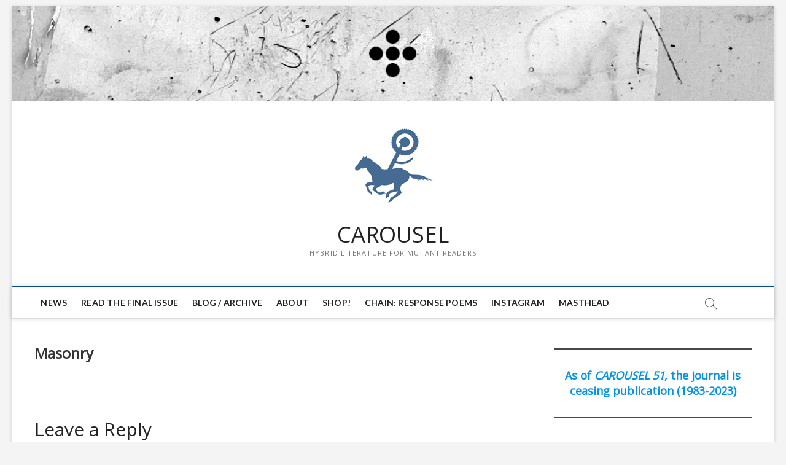

--- FILE ---
content_type: text/html; charset=UTF-8
request_url: http://carouselmagazine.ca/blog/masonry/
body_size: 8704
content:
<!DOCTYPE html>
<html lang="en-US">
<head>
<meta charset="UTF-8" />
<link rel="profile" href="http://gmpg.org/xfn/11" />
<title>Masonry &#8211; CAROUSEL</title>
		 		 		 		 		 		 		 		 		 		 <meta name='robots' content='max-image-preview:large' />
<link rel='dns-prefetch' href='//fonts.googleapis.com' />
<link rel="alternate" type="application/rss+xml" title="CAROUSEL &raquo; Feed" href="http://carouselmagazine.ca/feed/" />
<link rel="alternate" type="application/rss+xml" title="CAROUSEL &raquo; Comments Feed" href="http://carouselmagazine.ca/comments/feed/" />
<link rel="alternate" type="application/rss+xml" title="CAROUSEL &raquo; Masonry Comments Feed" href="http://carouselmagazine.ca/blog/masonry/feed/" />
<script type="text/javascript">
window._wpemojiSettings = {"baseUrl":"https:\/\/s.w.org\/images\/core\/emoji\/14.0.0\/72x72\/","ext":".png","svgUrl":"https:\/\/s.w.org\/images\/core\/emoji\/14.0.0\/svg\/","svgExt":".svg","source":{"concatemoji":"http:\/\/carouselmagazine.ca\/wp-includes\/js\/wp-emoji-release.min.js?ver=6.3.1"}};
/*! This file is auto-generated */
!function(i,n){var o,s,e;function c(e){try{var t={supportTests:e,timestamp:(new Date).valueOf()};sessionStorage.setItem(o,JSON.stringify(t))}catch(e){}}function p(e,t,n){e.clearRect(0,0,e.canvas.width,e.canvas.height),e.fillText(t,0,0);var t=new Uint32Array(e.getImageData(0,0,e.canvas.width,e.canvas.height).data),r=(e.clearRect(0,0,e.canvas.width,e.canvas.height),e.fillText(n,0,0),new Uint32Array(e.getImageData(0,0,e.canvas.width,e.canvas.height).data));return t.every(function(e,t){return e===r[t]})}function u(e,t,n){switch(t){case"flag":return n(e,"\ud83c\udff3\ufe0f\u200d\u26a7\ufe0f","\ud83c\udff3\ufe0f\u200b\u26a7\ufe0f")?!1:!n(e,"\ud83c\uddfa\ud83c\uddf3","\ud83c\uddfa\u200b\ud83c\uddf3")&&!n(e,"\ud83c\udff4\udb40\udc67\udb40\udc62\udb40\udc65\udb40\udc6e\udb40\udc67\udb40\udc7f","\ud83c\udff4\u200b\udb40\udc67\u200b\udb40\udc62\u200b\udb40\udc65\u200b\udb40\udc6e\u200b\udb40\udc67\u200b\udb40\udc7f");case"emoji":return!n(e,"\ud83e\udef1\ud83c\udffb\u200d\ud83e\udef2\ud83c\udfff","\ud83e\udef1\ud83c\udffb\u200b\ud83e\udef2\ud83c\udfff")}return!1}function f(e,t,n){var r="undefined"!=typeof WorkerGlobalScope&&self instanceof WorkerGlobalScope?new OffscreenCanvas(300,150):i.createElement("canvas"),a=r.getContext("2d",{willReadFrequently:!0}),o=(a.textBaseline="top",a.font="600 32px Arial",{});return e.forEach(function(e){o[e]=t(a,e,n)}),o}function t(e){var t=i.createElement("script");t.src=e,t.defer=!0,i.head.appendChild(t)}"undefined"!=typeof Promise&&(o="wpEmojiSettingsSupports",s=["flag","emoji"],n.supports={everything:!0,everythingExceptFlag:!0},e=new Promise(function(e){i.addEventListener("DOMContentLoaded",e,{once:!0})}),new Promise(function(t){var n=function(){try{var e=JSON.parse(sessionStorage.getItem(o));if("object"==typeof e&&"number"==typeof e.timestamp&&(new Date).valueOf()<e.timestamp+604800&&"object"==typeof e.supportTests)return e.supportTests}catch(e){}return null}();if(!n){if("undefined"!=typeof Worker&&"undefined"!=typeof OffscreenCanvas&&"undefined"!=typeof URL&&URL.createObjectURL&&"undefined"!=typeof Blob)try{var e="postMessage("+f.toString()+"("+[JSON.stringify(s),u.toString(),p.toString()].join(",")+"));",r=new Blob([e],{type:"text/javascript"}),a=new Worker(URL.createObjectURL(r),{name:"wpTestEmojiSupports"});return void(a.onmessage=function(e){c(n=e.data),a.terminate(),t(n)})}catch(e){}c(n=f(s,u,p))}t(n)}).then(function(e){for(var t in e)n.supports[t]=e[t],n.supports.everything=n.supports.everything&&n.supports[t],"flag"!==t&&(n.supports.everythingExceptFlag=n.supports.everythingExceptFlag&&n.supports[t]);n.supports.everythingExceptFlag=n.supports.everythingExceptFlag&&!n.supports.flag,n.DOMReady=!1,n.readyCallback=function(){n.DOMReady=!0}}).then(function(){return e}).then(function(){var e;n.supports.everything||(n.readyCallback(),(e=n.source||{}).concatemoji?t(e.concatemoji):e.wpemoji&&e.twemoji&&(t(e.twemoji),t(e.wpemoji)))}))}((window,document),window._wpemojiSettings);
</script>
<style type="text/css">
img.wp-smiley,
img.emoji {
	display: inline !important;
	border: none !important;
	box-shadow: none !important;
	height: 1em !important;
	width: 1em !important;
	margin: 0 0.07em !important;
	vertical-align: -0.1em !important;
	background: none !important;
	padding: 0 !important;
}
</style>
	<link rel='stylesheet' id='wp-block-library-css' href='http://carouselmagazine.ca/wp-includes/css/dist/block-library/style.min.css?ver=6.3.1' type='text/css' media='all' />
<style id='classic-theme-styles-inline-css' type='text/css'>
/*! This file is auto-generated */
.wp-block-button__link{color:#fff;background-color:#32373c;border-radius:9999px;box-shadow:none;text-decoration:none;padding:calc(.667em + 2px) calc(1.333em + 2px);font-size:1.125em}.wp-block-file__button{background:#32373c;color:#fff;text-decoration:none}
</style>
<style id='global-styles-inline-css' type='text/css'>
body{--wp--preset--color--black: #000000;--wp--preset--color--cyan-bluish-gray: #abb8c3;--wp--preset--color--white: #ffffff;--wp--preset--color--pale-pink: #f78da7;--wp--preset--color--vivid-red: #cf2e2e;--wp--preset--color--luminous-vivid-orange: #ff6900;--wp--preset--color--luminous-vivid-amber: #fcb900;--wp--preset--color--light-green-cyan: #7bdcb5;--wp--preset--color--vivid-green-cyan: #00d084;--wp--preset--color--pale-cyan-blue: #8ed1fc;--wp--preset--color--vivid-cyan-blue: #0693e3;--wp--preset--color--vivid-purple: #9b51e0;--wp--preset--gradient--vivid-cyan-blue-to-vivid-purple: linear-gradient(135deg,rgba(6,147,227,1) 0%,rgb(155,81,224) 100%);--wp--preset--gradient--light-green-cyan-to-vivid-green-cyan: linear-gradient(135deg,rgb(122,220,180) 0%,rgb(0,208,130) 100%);--wp--preset--gradient--luminous-vivid-amber-to-luminous-vivid-orange: linear-gradient(135deg,rgba(252,185,0,1) 0%,rgba(255,105,0,1) 100%);--wp--preset--gradient--luminous-vivid-orange-to-vivid-red: linear-gradient(135deg,rgba(255,105,0,1) 0%,rgb(207,46,46) 100%);--wp--preset--gradient--very-light-gray-to-cyan-bluish-gray: linear-gradient(135deg,rgb(238,238,238) 0%,rgb(169,184,195) 100%);--wp--preset--gradient--cool-to-warm-spectrum: linear-gradient(135deg,rgb(74,234,220) 0%,rgb(151,120,209) 20%,rgb(207,42,186) 40%,rgb(238,44,130) 60%,rgb(251,105,98) 80%,rgb(254,248,76) 100%);--wp--preset--gradient--blush-light-purple: linear-gradient(135deg,rgb(255,206,236) 0%,rgb(152,150,240) 100%);--wp--preset--gradient--blush-bordeaux: linear-gradient(135deg,rgb(254,205,165) 0%,rgb(254,45,45) 50%,rgb(107,0,62) 100%);--wp--preset--gradient--luminous-dusk: linear-gradient(135deg,rgb(255,203,112) 0%,rgb(199,81,192) 50%,rgb(65,88,208) 100%);--wp--preset--gradient--pale-ocean: linear-gradient(135deg,rgb(255,245,203) 0%,rgb(182,227,212) 50%,rgb(51,167,181) 100%);--wp--preset--gradient--electric-grass: linear-gradient(135deg,rgb(202,248,128) 0%,rgb(113,206,126) 100%);--wp--preset--gradient--midnight: linear-gradient(135deg,rgb(2,3,129) 0%,rgb(40,116,252) 100%);--wp--preset--font-size--small: 13px;--wp--preset--font-size--medium: 20px;--wp--preset--font-size--large: 36px;--wp--preset--font-size--x-large: 42px;--wp--preset--spacing--20: 0.44rem;--wp--preset--spacing--30: 0.67rem;--wp--preset--spacing--40: 1rem;--wp--preset--spacing--50: 1.5rem;--wp--preset--spacing--60: 2.25rem;--wp--preset--spacing--70: 3.38rem;--wp--preset--spacing--80: 5.06rem;--wp--preset--shadow--natural: 6px 6px 9px rgba(0, 0, 0, 0.2);--wp--preset--shadow--deep: 12px 12px 50px rgba(0, 0, 0, 0.4);--wp--preset--shadow--sharp: 6px 6px 0px rgba(0, 0, 0, 0.2);--wp--preset--shadow--outlined: 6px 6px 0px -3px rgba(255, 255, 255, 1), 6px 6px rgba(0, 0, 0, 1);--wp--preset--shadow--crisp: 6px 6px 0px rgba(0, 0, 0, 1);}:where(.is-layout-flex){gap: 0.5em;}:where(.is-layout-grid){gap: 0.5em;}body .is-layout-flow > .alignleft{float: left;margin-inline-start: 0;margin-inline-end: 2em;}body .is-layout-flow > .alignright{float: right;margin-inline-start: 2em;margin-inline-end: 0;}body .is-layout-flow > .aligncenter{margin-left: auto !important;margin-right: auto !important;}body .is-layout-constrained > .alignleft{float: left;margin-inline-start: 0;margin-inline-end: 2em;}body .is-layout-constrained > .alignright{float: right;margin-inline-start: 2em;margin-inline-end: 0;}body .is-layout-constrained > .aligncenter{margin-left: auto !important;margin-right: auto !important;}body .is-layout-constrained > :where(:not(.alignleft):not(.alignright):not(.alignfull)){max-width: var(--wp--style--global--content-size);margin-left: auto !important;margin-right: auto !important;}body .is-layout-constrained > .alignwide{max-width: var(--wp--style--global--wide-size);}body .is-layout-flex{display: flex;}body .is-layout-flex{flex-wrap: wrap;align-items: center;}body .is-layout-flex > *{margin: 0;}body .is-layout-grid{display: grid;}body .is-layout-grid > *{margin: 0;}:where(.wp-block-columns.is-layout-flex){gap: 2em;}:where(.wp-block-columns.is-layout-grid){gap: 2em;}:where(.wp-block-post-template.is-layout-flex){gap: 1.25em;}:where(.wp-block-post-template.is-layout-grid){gap: 1.25em;}.has-black-color{color: var(--wp--preset--color--black) !important;}.has-cyan-bluish-gray-color{color: var(--wp--preset--color--cyan-bluish-gray) !important;}.has-white-color{color: var(--wp--preset--color--white) !important;}.has-pale-pink-color{color: var(--wp--preset--color--pale-pink) !important;}.has-vivid-red-color{color: var(--wp--preset--color--vivid-red) !important;}.has-luminous-vivid-orange-color{color: var(--wp--preset--color--luminous-vivid-orange) !important;}.has-luminous-vivid-amber-color{color: var(--wp--preset--color--luminous-vivid-amber) !important;}.has-light-green-cyan-color{color: var(--wp--preset--color--light-green-cyan) !important;}.has-vivid-green-cyan-color{color: var(--wp--preset--color--vivid-green-cyan) !important;}.has-pale-cyan-blue-color{color: var(--wp--preset--color--pale-cyan-blue) !important;}.has-vivid-cyan-blue-color{color: var(--wp--preset--color--vivid-cyan-blue) !important;}.has-vivid-purple-color{color: var(--wp--preset--color--vivid-purple) !important;}.has-black-background-color{background-color: var(--wp--preset--color--black) !important;}.has-cyan-bluish-gray-background-color{background-color: var(--wp--preset--color--cyan-bluish-gray) !important;}.has-white-background-color{background-color: var(--wp--preset--color--white) !important;}.has-pale-pink-background-color{background-color: var(--wp--preset--color--pale-pink) !important;}.has-vivid-red-background-color{background-color: var(--wp--preset--color--vivid-red) !important;}.has-luminous-vivid-orange-background-color{background-color: var(--wp--preset--color--luminous-vivid-orange) !important;}.has-luminous-vivid-amber-background-color{background-color: var(--wp--preset--color--luminous-vivid-amber) !important;}.has-light-green-cyan-background-color{background-color: var(--wp--preset--color--light-green-cyan) !important;}.has-vivid-green-cyan-background-color{background-color: var(--wp--preset--color--vivid-green-cyan) !important;}.has-pale-cyan-blue-background-color{background-color: var(--wp--preset--color--pale-cyan-blue) !important;}.has-vivid-cyan-blue-background-color{background-color: var(--wp--preset--color--vivid-cyan-blue) !important;}.has-vivid-purple-background-color{background-color: var(--wp--preset--color--vivid-purple) !important;}.has-black-border-color{border-color: var(--wp--preset--color--black) !important;}.has-cyan-bluish-gray-border-color{border-color: var(--wp--preset--color--cyan-bluish-gray) !important;}.has-white-border-color{border-color: var(--wp--preset--color--white) !important;}.has-pale-pink-border-color{border-color: var(--wp--preset--color--pale-pink) !important;}.has-vivid-red-border-color{border-color: var(--wp--preset--color--vivid-red) !important;}.has-luminous-vivid-orange-border-color{border-color: var(--wp--preset--color--luminous-vivid-orange) !important;}.has-luminous-vivid-amber-border-color{border-color: var(--wp--preset--color--luminous-vivid-amber) !important;}.has-light-green-cyan-border-color{border-color: var(--wp--preset--color--light-green-cyan) !important;}.has-vivid-green-cyan-border-color{border-color: var(--wp--preset--color--vivid-green-cyan) !important;}.has-pale-cyan-blue-border-color{border-color: var(--wp--preset--color--pale-cyan-blue) !important;}.has-vivid-cyan-blue-border-color{border-color: var(--wp--preset--color--vivid-cyan-blue) !important;}.has-vivid-purple-border-color{border-color: var(--wp--preset--color--vivid-purple) !important;}.has-vivid-cyan-blue-to-vivid-purple-gradient-background{background: var(--wp--preset--gradient--vivid-cyan-blue-to-vivid-purple) !important;}.has-light-green-cyan-to-vivid-green-cyan-gradient-background{background: var(--wp--preset--gradient--light-green-cyan-to-vivid-green-cyan) !important;}.has-luminous-vivid-amber-to-luminous-vivid-orange-gradient-background{background: var(--wp--preset--gradient--luminous-vivid-amber-to-luminous-vivid-orange) !important;}.has-luminous-vivid-orange-to-vivid-red-gradient-background{background: var(--wp--preset--gradient--luminous-vivid-orange-to-vivid-red) !important;}.has-very-light-gray-to-cyan-bluish-gray-gradient-background{background: var(--wp--preset--gradient--very-light-gray-to-cyan-bluish-gray) !important;}.has-cool-to-warm-spectrum-gradient-background{background: var(--wp--preset--gradient--cool-to-warm-spectrum) !important;}.has-blush-light-purple-gradient-background{background: var(--wp--preset--gradient--blush-light-purple) !important;}.has-blush-bordeaux-gradient-background{background: var(--wp--preset--gradient--blush-bordeaux) !important;}.has-luminous-dusk-gradient-background{background: var(--wp--preset--gradient--luminous-dusk) !important;}.has-pale-ocean-gradient-background{background: var(--wp--preset--gradient--pale-ocean) !important;}.has-electric-grass-gradient-background{background: var(--wp--preset--gradient--electric-grass) !important;}.has-midnight-gradient-background{background: var(--wp--preset--gradient--midnight) !important;}.has-small-font-size{font-size: var(--wp--preset--font-size--small) !important;}.has-medium-font-size{font-size: var(--wp--preset--font-size--medium) !important;}.has-large-font-size{font-size: var(--wp--preset--font-size--large) !important;}.has-x-large-font-size{font-size: var(--wp--preset--font-size--x-large) !important;}
.wp-block-navigation a:where(:not(.wp-element-button)){color: inherit;}
:where(.wp-block-post-template.is-layout-flex){gap: 1.25em;}:where(.wp-block-post-template.is-layout-grid){gap: 1.25em;}
:where(.wp-block-columns.is-layout-flex){gap: 2em;}:where(.wp-block-columns.is-layout-grid){gap: 2em;}
.wp-block-pullquote{font-size: 1.5em;line-height: 1.6;}
</style>
<link rel='stylesheet' id='layerslider-css' href='http://carouselmagazine.ca/wp-content/plugins/LayerSlider/static/css/layerslider.css?ver=5.6.7' type='text/css' media='all' />
<link rel='stylesheet' id='ls-google-fonts-css' href='http://fonts.googleapis.com/css?family=Lato:100,300,regular,700,900%7COpen+Sans:300%7CIndie+Flower:regular%7COswald:300,regular,700&#038;subset=latin%2Clatin-ext' type='text/css' media='all' />
<link rel='stylesheet' id='magbook-style-css' href='http://carouselmagazine.ca/wp-content/themes/magbook/style.css?ver=6.3.1' type='text/css' media='all' />
<link rel='stylesheet' id='font-awesome-css' href='http://carouselmagazine.ca/wp-content/themes/magbook/assets/font-awesome/css/font-awesome.min.css?ver=6.3.1' type='text/css' media='all' />
<link rel='stylesheet' id='magbook-responsive-css' href='http://carouselmagazine.ca/wp-content/themes/magbook/css/responsive.css?ver=6.3.1' type='text/css' media='all' />
<link rel='stylesheet' id='magbook-google-fonts-css' href='//fonts.googleapis.com/css?family=Open+Sans%7CLato%3A300%2C400%2C400i%2C500%2C600%2C700&#038;ver=6.3.1' type='text/css' media='all' />
<script type='text/javascript' src='http://carouselmagazine.ca/wp-content/plugins/LayerSlider/static/js/greensock.js?ver=1.11.8' id='greensock-js'></script>
<script type='text/javascript' src='http://carouselmagazine.ca/wp-includes/js/jquery/jquery.min.js?ver=3.7.0' id='jquery-core-js'></script>
<script type='text/javascript' src='http://carouselmagazine.ca/wp-includes/js/jquery/jquery-migrate.min.js?ver=3.4.1' id='jquery-migrate-js'></script>
<script type='text/javascript' id='layerslider-js-extra'>
/* <![CDATA[ */
var LS_Meta = {"v":"5.6.7"};
/* ]]> */
</script>
<script type='text/javascript' src='http://carouselmagazine.ca/wp-content/plugins/LayerSlider/static/js/layerslider.kreaturamedia.jquery.js?ver=5.6.7' id='layerslider-js'></script>
<script type='text/javascript' src='http://carouselmagazine.ca/wp-content/plugins/LayerSlider/static/js/layerslider.transitions.js?ver=5.6.7' id='layerslider-transitions-js'></script>
<!--[if lt IE 9]>
<script type='text/javascript' src='http://carouselmagazine.ca/wp-content/themes/magbook/js/html5.js?ver=3.7.3' id='html5-js'></script>
<![endif]-->
<meta name="generator" content="Powered by LayerSlider 5.6.7 - Multi-Purpose, Responsive, Parallax, Mobile-Friendly Slider Plugin for WordPress." />
<!-- LayerSlider updates and docs at: https://kreaturamedia.com/layerslider-responsive-wordpress-slider-plugin/ -->
<link rel="https://api.w.org/" href="http://carouselmagazine.ca/wp-json/" /><link rel="alternate" type="application/json" href="http://carouselmagazine.ca/wp-json/wp/v2/pages/605" /><link rel="EditURI" type="application/rsd+xml" title="RSD" href="http://carouselmagazine.ca/xmlrpc.php?rsd" />
<meta name="generator" content="WordPress 6.3.1" />
<link rel="canonical" href="http://carouselmagazine.ca/blog/masonry/" />
<link rel='shortlink' href='http://carouselmagazine.ca/?p=605' />
<link rel="alternate" type="application/json+oembed" href="http://carouselmagazine.ca/wp-json/oembed/1.0/embed?url=http%3A%2F%2Fcarouselmagazine.ca%2Fblog%2Fmasonry%2F" />
<link rel="alternate" type="text/xml+oembed" href="http://carouselmagazine.ca/wp-json/oembed/1.0/embed?url=http%3A%2F%2Fcarouselmagazine.ca%2Fblog%2Fmasonry%2F&#038;format=xml" />
	<meta name="viewport" content="width=device-width" />
	</head>
<body class="page-template page-template-blog-masonry page-template-blog-masonry-php page page-id-605 page-child parent-pageid-1815 wp-custom-logo wp-embed-responsive boxed-layout two-column-blog  top-logo-title">
	<div id="page" class="site">
	<a class="skip-link screen-reader-text" href="#site-content-contain">Skip to content</a>
	<!-- Masthead ============================================= -->
	<header id="masthead" class="site-header" role="banner">
		<div class="header-wrap">
			<div id="wp-custom-header" class="wp-custom-header"><img src="http://carouselmagazine.ca/wp-content/uploads/2023/09/c50-banner-2_160px.jpg" width="1280" height="160" alt="" decoding="async" srcset="http://carouselmagazine.ca/wp-content/uploads/2023/09/c50-banner-2_160px.jpg 1280w, http://carouselmagazine.ca/wp-content/uploads/2023/09/c50-banner-2_160px-300x38.jpg 300w, http://carouselmagazine.ca/wp-content/uploads/2023/09/c50-banner-2_160px-1024x128.jpg 1024w, http://carouselmagazine.ca/wp-content/uploads/2023/09/c50-banner-2_160px-768x96.jpg 768w" sizes="(max-width: 1280px) 100vw, 1280px" fetchpriority="high" /></div>			<!-- Top Header============================================= -->
			<div class="top-header">

									<div class="top-bar">
						<div class="wrap">
							<aside id="block-17" class="widget widget_contact"></aside><div class="header-social-block"></div><!-- end .header-social-block -->
						</div> <!-- end .wrap -->
					</div> <!-- end .top-bar -->
				
				<!-- Main Header============================================= -->
				<div class="logo-bar"> <div class="wrap"> <div id="site-branding"><a href="http://carouselmagazine.ca/" class="custom-logo-link" rel="home"><img width="150" height="150" src="http://carouselmagazine.ca/wp-content/uploads/2020/07/logo_horsegear_150px.jpg" class="custom-logo" alt="CAROUSEL" decoding="async" /></a><div id="site-detail"> <h2 id="site-title"> 				<a href="http://carouselmagazine.ca/" title="CAROUSEL" rel="home"> CAROUSEL </a>
				 </h2> <!-- end .site-title --> 					<div id="site-description"> Hybrid Literature for Mutant Readers </div> <!-- end #site-description -->
						
		</div></div>				<div class="advertisement-box">
					<div class="advertisement-wrap" id="block-13">
<ul class="wp-block-social-links is-layout-flex wp-block-social-links-is-layout-flex"></ul>
</div>				</div> <!-- end .advertisement-box -->
					</div><!-- end .wrap -->
	</div><!-- end .logo-bar -->


				<div id="sticky-header" class="clearfix">
					<div class="wrap">
						<div class="main-header clearfix">

							<!-- Main Nav ============================================= -->
									<div id="site-branding">
			<a href="http://carouselmagazine.ca/" class="custom-logo-link" rel="home"><img width="150" height="150" src="http://carouselmagazine.ca/wp-content/uploads/2020/07/logo_horsegear_150px.jpg" class="custom-logo" alt="CAROUSEL" decoding="async" /></a>			<div id="site-detail">
				<div id="site-title">
					<a href="http://carouselmagazine.ca/" title="CAROUSEL" rel="home"> CAROUSEL </a>
				</div>
				<!-- end #site-title -->
				<div id="site-description">Hybrid Literature for Mutant Readers</div> <!-- end #site-description -->
			</div>
						</div> <!-- end #site-branding -->
									<nav id="site-navigation" class="main-navigation clearfix" role="navigation" aria-label="Main Menu">
																
									<button class="menu-toggle" type="button" aria-controls="primary-menu" aria-expanded="false">
										<span class="line-bar"></span>
									</button><!-- end .menu-toggle -->
									<ul id="primary-menu" class="menu nav-menu"><li id="menu-item-15530" class="menu-item menu-item-type-post_type menu-item-object-page menu-item-home menu-item-15530"><a href="http://carouselmagazine.ca/">NEWS</a></li>
<li id="menu-item-19137" class="menu-item menu-item-type-custom menu-item-object-custom menu-item-19137"><a href="http://carouselmagazine.ca/issue51/">READ THE FINAL ISSUE</a></li>
<li id="menu-item-15577" class="menu-item menu-item-type-custom menu-item-object-custom menu-item-15577"><a href="http://blog.carouselmagazine.ca">BLOG / ARCHIVE</a></li>
<li id="menu-item-15526" class="menu-item menu-item-type-post_type menu-item-object-page menu-item-15526"><a href="http://carouselmagazine.ca/about/">ABOUT</a></li>
<li id="menu-item-15576" class="menu-item menu-item-type-custom menu-item-object-custom menu-item-15576"><a href="http://carouselmag.bigcartel.com/">SHOP!</a></li>
<li id="menu-item-15939" class="menu-item menu-item-type-post_type menu-item-object-page menu-item-15939"><a href="http://carouselmagazine.ca/chain/">CHAIN: Response Poems</a></li>
<li id="menu-item-17895" class="menu-item menu-item-type-custom menu-item-object-custom menu-item-17895"><a href="https://www.instagram.com/carouselmagazine/">INSTAGRAM</a></li>
<li id="menu-item-15528" class="menu-item menu-item-type-post_type menu-item-object-page menu-item-15528"><a href="http://carouselmagazine.ca/contact/">MASTHEAD</a></li>
</ul>								</nav> <!-- end #site-navigation -->
															<button id="search-toggle" type="button" class="header-search" type="button"></button>
								<div id="search-box" class="clearfix">
									<form class="search-form" action="http://carouselmagazine.ca/" method="get">
			<label class="screen-reader-text">Search &hellip;</label>
		<input type="search" name="s" class="search-field" placeholder="Search &hellip;" autocomplete="off" />
		<button type="submit" class="search-submit"><i class="fa fa-search"></i></button>
</form> <!-- end .search-form -->								</div>  <!-- end #search-box -->
							
						</div><!-- end .main-header -->
					</div> <!-- end .wrap -->
				</div><!-- end #sticky-header -->

							</div><!-- end .top-header -->
					</div><!-- end .header-wrap -->

		<!-- Breaking News ============================================= -->
		
		<!-- Main Slider ============================================= -->
			</header> <!-- end #masthead -->

	<!-- Main Page Start ============================================= -->
	<div id="site-content-contain" class="site-content-contain">
		<div id="content" class="site-content">
				<div class="wrap">
	<div id="primary" class="content-area">
		<main id="main" class="site-main" role="main">
			<header class="page-header">
								<h1 class="page-title">Masonry</h1>
					<!-- .page-title -->
								<!-- .breadcrumb -->
			</header><!-- .page-header -->
						<article id="page-605" class="post-605 page type-page status-publish hentry">
								<div class="entry-content">
									</div> <!-- entry-content clearfix-->
				
<div id="comments" class="comments-area">
				<div id="respond" class="comment-respond">
		<h3 id="reply-title" class="comment-reply-title">Leave a Reply <small><a rel="nofollow" id="cancel-comment-reply-link" href="/blog/masonry/#respond" style="display:none;">Cancel reply</a></small></h3><form action="http://carouselmagazine.ca/wp-comments-post.php" method="post" id="commentform" class="comment-form" novalidate><p class="comment-notes"><span id="email-notes">Your email address will not be published.</span> <span class="required-field-message">Required fields are marked <span class="required">*</span></span></p><p class="comment-form-comment"><label for="comment">Comment <span class="required">*</span></label> <textarea id="comment" name="comment" cols="45" rows="8" maxlength="65525" required></textarea></p><p class="comment-form-author"><label for="author">Name <span class="required">*</span></label> <input id="author" name="author" type="text" value="" size="30" maxlength="245" autocomplete="name" required /></p>
<p class="comment-form-email"><label for="email">Email <span class="required">*</span></label> <input id="email" name="email" type="email" value="" size="30" maxlength="100" aria-describedby="email-notes" autocomplete="email" required /></p>
<p class="comment-form-url"><label for="url">Website</label> <input id="url" name="url" type="url" value="" size="30" maxlength="200" autocomplete="url" /></p>
<p class="comment-form-cookies-consent"><input id="wp-comment-cookies-consent" name="wp-comment-cookies-consent" type="checkbox" value="yes" /> <label for="wp-comment-cookies-consent">Save my name, email, and website in this browser for the next time I comment.</label></p>
<p class="form-submit"><input name="submit" type="submit" id="submit" class="submit" value="Post Comment" /> <input type='hidden' name='comment_post_ID' value='605' id='comment_post_ID' />
<input type='hidden' name='comment_parent' id='comment_parent' value='0' />
</p></form>	</div><!-- #respond -->
	</div> <!-- .comments-area -->			</article>
					</main><!-- end #main -->
	</div> <!-- #primary -->

<aside id="secondary" class="widget-area" role="complementary" aria-label="Side Sidebar">
    <aside id="block-42" class="widget widget_block">
<hr class="wp-block-separator has-alpha-channel-opacity"/>
</aside><aside id="block-63" class="widget widget_block">
<h6 class="wp-block-heading has-text-align-center"><mark style="background-color:rgba(0, 0, 0, 0)" class="has-inline-color has-vivid-cyan-blue-color">As of <strong><em>CAROUSEL 51</em>, t</strong>he journal is ceasing publication (1983-2023)</mark></h6>
</aside><aside id="block-66" class="widget widget_block">
<hr class="wp-block-separator has-alpha-channel-opacity"/>
</aside><aside id="block-68" class="widget widget_block">
<div style="height:15px" aria-hidden="true" class="wp-block-spacer"></div>
</aside><aside id="block-21" class="widget widget_block widget_media_image">
<figure class="wp-block-image size-full"><img decoding="async" loading="lazy" width="1000" height="1000" src="http://carouselmagazine.ca/wp-content/uploads/2020/12/laliberte__8books-eyes.jpg" alt="" class="wp-image-16369" srcset="http://carouselmagazine.ca/wp-content/uploads/2020/12/laliberte__8books-eyes.jpg 1000w, http://carouselmagazine.ca/wp-content/uploads/2020/12/laliberte__8books-eyes-300x300.jpg 300w, http://carouselmagazine.ca/wp-content/uploads/2020/12/laliberte__8books-eyes-150x150.jpg 150w, http://carouselmagazine.ca/wp-content/uploads/2020/12/laliberte__8books-eyes-768x768.jpg 768w" sizes="(max-width: 1000px) 100vw, 1000px" /></figure>
</aside><aside id="block-23" class="widget widget_block">
<h2 class="wp-block-heading has-text-align-center">FREE DIGITAL EDITIONS</h2>
</aside><aside id="block-31" class="widget widget_block widget_text">
<p class="has-text-align-center has-black-color has-text-color"><em><em><strong>CAROUSEL 43</strong></em> </em>was our final print issue — this lovely 80-page full-colour issue, and many other exceptional back issues,<em> <a href="https://carouselmag.bigcartel.com/">are available for purchase in our shop!</a><strong> </strong></em><br><br><strong>New issues </strong>of the journal continued to be released online on a bi-annual basis from early 2020 to the end of 2023; FREE to read &amp; share in their entirety … <strong>read a recent issue now:</strong><em><strong> </strong></em></p>
</aside><aside id="block-60" class="widget widget_block">
<h4 class="wp-block-heading has-text-align-center has-black-color has-text-color"><strong><a href="http://carouselmagazine.ca/issue44/">44</a></strong><br><strong><a href="http://carouselmagazine.ca/issue45/">45</a></strong><br><strong><a href="http://carouselmagazine.ca/issue46/" data-type="URL">46</a></strong><br><strong><a href="http://carouselmagazine.ca/issue47/">47</a></strong><br><strong><a href="http://carouselmagazine.ca/issue48/">48</a></strong><br><strong><a href="http://carouselmagazine.ca/issue49/">49</a></strong><br><strong><a href="http://carouselmagazine.ca/issue50/">50</a></strong><br><strong><a href="http://carouselmagazine.ca/issue51/">51</a></strong></h4>
</aside><aside id="block-43" class="widget widget_block">
<div style="height:15px" aria-hidden="true" class="wp-block-spacer"></div>
</aside><aside id="block-40" class="widget widget_block">
<hr class="wp-block-separator has-alpha-channel-opacity"/>
</aside><aside id="block-20" class="widget widget_block widget_media_image">
<figure class="wp-block-image size-full"><a href="http://blog.carouselmagazine.ca/" target="_blank" rel=" noreferrer noopener"><img decoding="async" loading="lazy" width="1000" height="1000" src="http://carouselmagazine.ca/wp-content/uploads/2020/12/c44_publishing-stack.jpg" alt="" class="wp-image-16692" srcset="http://carouselmagazine.ca/wp-content/uploads/2020/12/c44_publishing-stack.jpg 1000w, http://carouselmagazine.ca/wp-content/uploads/2020/12/c44_publishing-stack-300x300.jpg 300w, http://carouselmagazine.ca/wp-content/uploads/2020/12/c44_publishing-stack-150x150.jpg 150w, http://carouselmagazine.ca/wp-content/uploads/2020/12/c44_publishing-stack-768x768.jpg 768w" sizes="(max-width: 1000px) 100vw, 1000px" /></a></figure>
</aside><aside id="block-3" class="widget widget_block">
<h2 class="wp-block-heading has-text-align-center">FROM THE ARCHIVES</h2>
</aside><aside id="block-12" class="widget widget_block widget_text">
<p class="has-text-align-center"><em>Did you know?</em> In recent years, we've posted tons of free content on our BLOG: <strong>more than 140 archival works, sampled from issues 15-40</strong>, have been released into the wild for you to enjoy … <a rel="noopener" href="http://blog.carouselmagazine.ca/" target="_blank"><em>visit our BLOG now to check it all out!</em></a></p>
</aside><aside id="block-45" class="widget widget_block">
<div style="height:15px" aria-hidden="true" class="wp-block-spacer"></div>
</aside><aside id="block-44" class="widget widget_block">
<hr class="wp-block-separator has-alpha-channel-opacity"/>
</aside></aside><!-- end #secondary -->
</div><!-- end .wrap -->
</div><!-- end #content -->
<!-- Footer Start ============================================= -->
<footer id="colophon" class="site-footer" role="contentinfo">
	<div class="widget-wrap" >
		<div class="wrap">
			<div class="widget-area">
			<div class="column-4"><aside id="media_image-7" class="widget widget_media_image"><img width="300" height="300" src="http://carouselmagazine.ca/wp-content/uploads/2020/07/ride-the-crsl-300x300.jpg" class="image wp-image-15813  attachment-medium size-medium" alt="" decoding="async" style="max-width: 100%; height: auto;" loading="lazy" srcset="http://carouselmagazine.ca/wp-content/uploads/2020/07/ride-the-crsl-300x300.jpg 300w, http://carouselmagazine.ca/wp-content/uploads/2020/07/ride-the-crsl-150x150.jpg 150w, http://carouselmagazine.ca/wp-content/uploads/2020/07/ride-the-crsl-768x768.jpg 768w, http://carouselmagazine.ca/wp-content/uploads/2020/07/ride-the-crsl.jpg 960w" sizes="(max-width: 300px) 100vw, 300px" /></aside></div><!-- end .column4  --><div class="column-4"><aside id="media_image-6" class="widget widget_media_image"><img width="300" height="300" src="http://carouselmagazine.ca/wp-content/uploads/2020/07/newsstand-300x300.jpg" class="image wp-image-15840  attachment-medium size-medium" alt="" decoding="async" style="max-width: 100%; height: auto;" loading="lazy" srcset="http://carouselmagazine.ca/wp-content/uploads/2020/07/newsstand-300x300.jpg 300w, http://carouselmagazine.ca/wp-content/uploads/2020/07/newsstand-150x150.jpg 150w, http://carouselmagazine.ca/wp-content/uploads/2020/07/newsstand.jpg 598w" sizes="(max-width: 300px) 100vw, 300px" /></aside></div><!--end .column4  --><div class="column-4"><aside id="media_image-5" class="widget widget_media_image"><img width="300" height="300" src="http://carouselmagazine.ca/wp-content/uploads/2020/07/bunnyreading-1-300x300.jpg" class="image wp-image-15839  attachment-medium size-medium" alt="" decoding="async" style="max-width: 100%; height: auto;" loading="lazy" srcset="http://carouselmagazine.ca/wp-content/uploads/2020/07/bunnyreading-1-300x300.jpg 300w, http://carouselmagazine.ca/wp-content/uploads/2020/07/bunnyreading-1-150x150.jpg 150w, http://carouselmagazine.ca/wp-content/uploads/2020/07/bunnyreading-1.jpg 598w" sizes="(max-width: 300px) 100vw, 300px" /></aside></div><!--end .column4  --><div class="column-4"><aside id="media_image-2" class="widget widget_media_image"><a href="http://www.4panel.ca"><img width="300" height="300" src="http://carouselmagazine.ca/wp-content/uploads/2020/07/T4PP-web-ad.jpg" class="image wp-image-15832  attachment-full size-full" alt="" decoding="async" style="max-width: 100%; height: auto;" loading="lazy" srcset="http://carouselmagazine.ca/wp-content/uploads/2020/07/T4PP-web-ad.jpg 300w, http://carouselmagazine.ca/wp-content/uploads/2020/07/T4PP-web-ad-150x150.jpg 150w" sizes="(max-width: 300px) 100vw, 300px" /></a></aside></div><!--end .column4-->			</div> <!-- end .widget-area -->
		</div><!-- end .wrap -->
	</div> <!-- end .widget-wrap -->
		<div class="site-info">
		<div class="wrap">
						<div class="copyright-wrap clearfix">
				<div class="copyright">					<a title="CAROUSEL" target="_blank" href="http://carouselmagazine.ca/">CAROUSEL</a> | 
									Designed by: <a title="Theme Freesia" target="_blank" href="https://themefreesia.com">Theme Freesia</a> |
									 <a title="WordPress" target="_blank" href="https://wordpress.org">WordPress</a>  | &copy; Copyright All right reserved 								</div>
							</div> <!-- end .copyright-wrap -->
			<div style="clear:both;"></div>
		</div> <!-- end .wrap -->
	</div> <!-- end .site-info -->
				<button class="go-to-top" type="button">
				<span class="icon-bg"></span>
				<span class="back-to-top-text">Top</span>
				<i class="fa fa-angle-up back-to-top-icon"></i>
			</button>
		<div class="page-overlay"></div>
</footer> <!-- end #colophon -->
</div><!-- end .site-content-contain -->
</div><!-- end #page -->
<script type='text/javascript' src='http://carouselmagazine.ca/wp-content/themes/magbook/js/magbook-main.js?ver=6.3.1' id='magbook-main-js'></script>
<script type='text/javascript' src='http://carouselmagazine.ca/wp-content/themes/magbook/assets/sticky/jquery.sticky.min.js?ver=6.3.1' id='jquery-sticky-js'></script>
<script type='text/javascript' src='http://carouselmagazine.ca/wp-content/themes/magbook/assets/sticky/sticky-settings.js?ver=6.3.1' id='magbook-sticky-settings-js'></script>
<script type='text/javascript' src='http://carouselmagazine.ca/wp-content/themes/magbook/js/navigation.js?ver=6.3.1' id='magbook-navigation-js'></script>
<script type='text/javascript' src='http://carouselmagazine.ca/wp-content/themes/magbook/js/jquery.flexslider-min.js?ver=6.3.1' id='jquery-flexslider-js'></script>
<script type='text/javascript' id='magbook-slider-js-extra'>
/* <![CDATA[ */
var magbook_slider_value = {"magbook_animation_effect":"slide","magbook_slideshowSpeed":"5000","magbook_animationSpeed":"700"};
/* ]]> */
</script>
<script type='text/javascript' src='http://carouselmagazine.ca/wp-content/themes/magbook/js/flexslider-setting.js?ver=6.3.1' id='magbook-slider-js'></script>
<script type='text/javascript' src='http://carouselmagazine.ca/wp-content/themes/magbook/js/skip-link-focus-fix.js?ver=6.3.1' id='magbook-skip-link-focus-fix-js'></script>
<script type='text/javascript' src='http://carouselmagazine.ca/wp-includes/js/comment-reply.min.js?ver=6.3.1' id='comment-reply-js'></script>
</body>
</html>

<!-- Page cached by LiteSpeed Cache 5.6 on 2026-02-02 14:29:49 -->